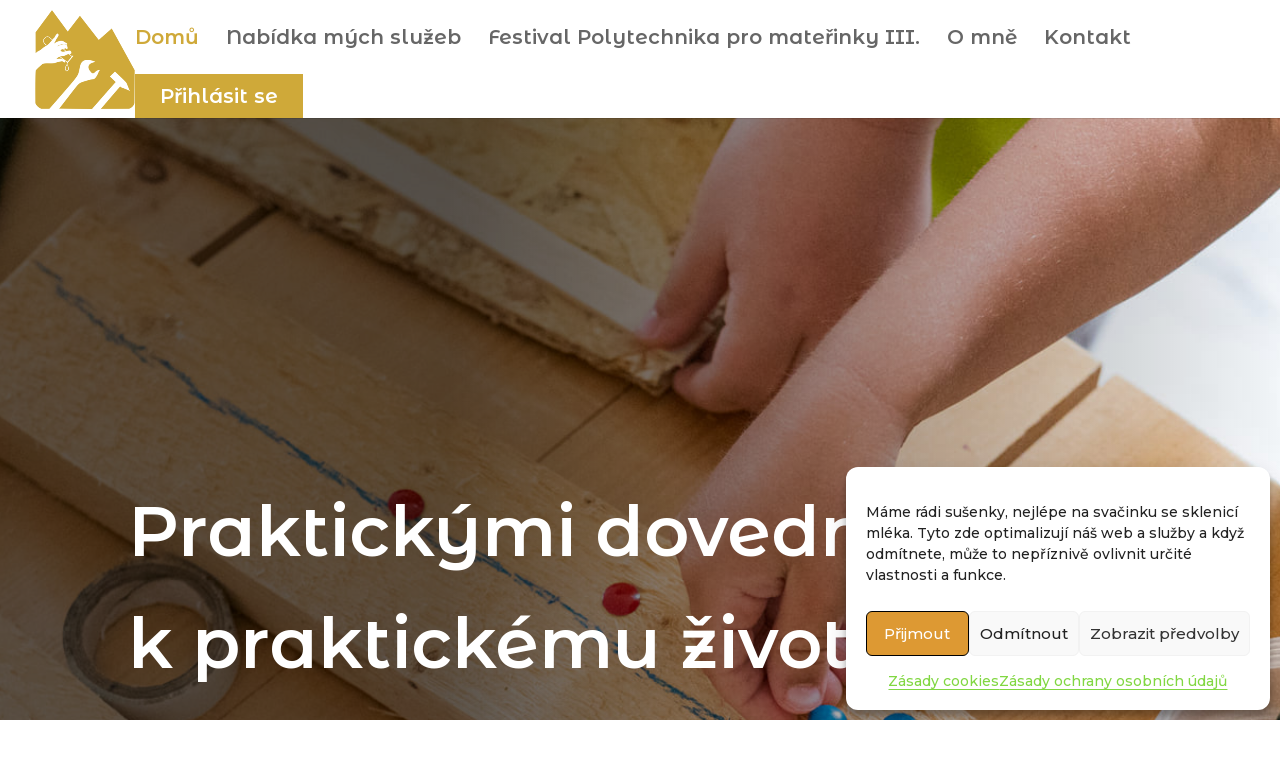

--- FILE ---
content_type: text/css; charset=utf-8
request_url: https://www.polytechnikaveru.cz/wp-content/themes/Weby%20kvalitn%E2%95%AA%20child/style.css?ver=4.27.5
body_size: 227
content:
/*======================================
Theme Name: Weby kvalitně Divi Child
Theme URI: https://divicake.com/
Description: Child šablona pro Divi
Version: 1.0
Author: Weby kvalitně
Author URI: https://www.webykvalitne.cz
Template: Divi
======================================*/

/* Podtržení odkazů. */

.et_pb_posts a.more-link, a:link {
    -webkit-text-underline-position: under;
    -ms-text-underline-position: below;
    text-underline-position: under;

/*Sdílení na sociálních sítích, když se používá plugin Monarch od Elegant Themes*/

.et_monarch .et_pb_section .et_social_inline_bottom {
    margin-top: 10px;
    margin-bottom: 0;

--- FILE ---
content_type: text/css; charset=utf-8
request_url: https://www.polytechnikaveru.cz/wp-content/et-cache/465/et-core-unified-465.min.css?ver=1764971388
body_size: -18
content:
.clenska-sekce a{background-color:#cfa939;padding:15px 25px!important;border-radius:0px;color:#fff!important;text-align:center}

--- FILE ---
content_type: text/css; charset=utf-8
request_url: https://www.polytechnikaveru.cz/wp-content/et-cache/465/et-core-unified-tb-50040-deferred-465.min.css?ver=1764971388
body_size: 3802
content:
.et_pb_section_0_tb_footer.et_pb_section{padding-bottom:21px;background-color:rgba(70,67,67,0.95)!important}.et_pb_row_0_tb_footer.et_pb_row{padding-bottom:0px!important;padding-bottom:0px}.et_pb_row_0_tb_footer,body #page-container .et-db #et-boc .et-l .et_pb_row_0_tb_footer.et_pb_row,body.et_pb_pagebuilder_layout.single #page-container #et-boc .et-l .et_pb_row_0_tb_footer.et_pb_row,body.et_pb_pagebuilder_layout.single.et_full_width_page #page-container #et-boc .et-l .et_pb_row_0_tb_footer.et_pb_row{width:90%}.et_pb_image_0_tb_footer{max-width:110px;text-align:center}.et_pb_row_1_tb_footer.et_pb_row{padding-top:97px!important;padding-bottom:30px!important;padding-top:97px;padding-bottom:30px}.et_pb_row_1_tb_footer,body #page-container .et-db #et-boc .et-l .et_pb_row_1_tb_footer.et_pb_row,body.et_pb_pagebuilder_layout.single #page-container #et-boc .et-l .et_pb_row_1_tb_footer.et_pb_row,body.et_pb_pagebuilder_layout.single.et_full_width_page #page-container #et-boc .et-l .et_pb_row_1_tb_footer.et_pb_row,.et_pb_row_3_tb_footer,body #page-container .et-db #et-boc .et-l .et_pb_row_3_tb_footer.et_pb_row,body.et_pb_pagebuilder_layout.single #page-container #et-boc .et-l .et_pb_row_3_tb_footer.et_pb_row,body.et_pb_pagebuilder_layout.single.et_full_width_page #page-container #et-boc .et-l .et_pb_row_3_tb_footer.et_pb_row{width:100%}.et_pb_blurb_0_tb_footer.et_pb_blurb .et_pb_module_header,.et_pb_blurb_0_tb_footer.et_pb_blurb .et_pb_module_header a,.et_pb_blurb_1_tb_footer.et_pb_blurb .et_pb_module_header,.et_pb_blurb_1_tb_footer.et_pb_blurb .et_pb_module_header a,.et_pb_blurb_2_tb_footer.et_pb_blurb .et_pb_module_header,.et_pb_blurb_2_tb_footer.et_pb_blurb .et_pb_module_header a{font-family:'Montserrat',Helvetica,Arial,Lucida,sans-serif;font-size:17px;color:#ffffff!important;line-height:2.4em;text-align:left}.et_pb_blurb_0_tb_footer .et_pb_main_blurb_image .et_pb_only_image_mode_wrap,.et_pb_blurb_0_tb_footer .et_pb_main_blurb_image .et-pb-icon,.et_pb_blurb_1_tb_footer .et_pb_main_blurb_image .et_pb_only_image_mode_wrap,.et_pb_blurb_1_tb_footer .et_pb_main_blurb_image .et-pb-icon,.et_pb_blurb_2_tb_footer .et_pb_main_blurb_image .et_pb_only_image_mode_wrap,.et_pb_blurb_2_tb_footer .et_pb_main_blurb_image .et-pb-icon{border-right-width:15px;border-right-color:rgba(0,0,0,0)}.et_pb_blurb_0_tb_footer.et_pb_blurb{margin-left:51px!important}.et_pb_blurb_0_tb_footer .et_pb_main_blurb_image .et_pb_image_wrap,.et_pb_blurb_1_tb_footer .et_pb_main_blurb_image .et_pb_image_wrap,.et_pb_blurb_2_tb_footer .et_pb_main_blurb_image .et_pb_image_wrap{width:50px}.et_pb_blurb_0_tb_footer .et_pb_blurb_content,.et_pb_blurb_1_tb_footer .et_pb_blurb_content,.et_pb_blurb_2_tb_footer .et_pb_blurb_content{max-width:100%}.et_pb_blurb_1_tb_footer.et_pb_blurb{margin-left:-9px!important}.et_pb_blurb_2_tb_footer.et_pb_blurb{margin-left:39px!important}.et_pb_text_0_tb_footer.et_pb_text,.et_pb_text_4_tb_footer.et_pb_text{color:#FFFFFF!important}.et_pb_text_0_tb_footer{line-height:1.4em;font-family:'Montserrat',Helvetica,Arial,Lucida,sans-serif;font-size:18px;line-height:1.4em}.et_pb_row_3_tb_footer{border-top-width:1px;border-top-color:rgba(255,255,255,0.3)}.et_pb_row_3_tb_footer.et_pb_row{padding-top:24px!important;padding-bottom:2px!important;padding-top:24px;padding-bottom:2px}.et_pb_text_1_tb_footer{font-size:14px}.et_pb_text_2_tb_footer,.et_pb_text_4_tb_footer{font-size:15px}.et_pb_text_3_tb_footer.et_pb_text{color:#ffffff!important}.et_pb_text_3_tb_footer{line-height:0.9em;font-size:15px;line-height:0.9em;margin-top:9px!important}.et_pb_column_5_tb_footer{z-index:999!important;position:relative}.et_pb_image_0_tb_footer.et_pb_module{margin-left:auto!important;margin-right:auto!important}.dipl_lottie_0_tb_footer{margin-top:-18px!important;margin-left:auto!important;margin-right:auto!important}@media only screen and (min-width:981px){.et_pb_row_0_tb_footer,body #page-container .et-db #et-boc .et-l .et_pb_row_0_tb_footer.et_pb_row,body.et_pb_pagebuilder_layout.single #page-container #et-boc .et-l .et_pb_row_0_tb_footer.et_pb_row,body.et_pb_pagebuilder_layout.single.et_full_width_page #page-container #et-boc .et-l .et_pb_row_0_tb_footer.et_pb_row{max-width:1170px}.et_pb_row_1_tb_footer,body #page-container .et-db #et-boc .et-l .et_pb_row_1_tb_footer.et_pb_row,body.et_pb_pagebuilder_layout.single #page-container #et-boc .et-l .et_pb_row_1_tb_footer.et_pb_row,body.et_pb_pagebuilder_layout.single.et_full_width_page #page-container #et-boc .et-l .et_pb_row_1_tb_footer.et_pb_row{max-width:900px}.dipl_lottie_0_tb_footer{width:8%}.et_pb_row_3_tb_footer,body #page-container .et-db #et-boc .et-l .et_pb_row_3_tb_footer.et_pb_row,body.et_pb_pagebuilder_layout.single #page-container #et-boc .et-l .et_pb_row_3_tb_footer.et_pb_row,body.et_pb_pagebuilder_layout.single.et_full_width_page #page-container #et-boc .et-l .et_pb_row_3_tb_footer.et_pb_row{max-width:1250px}}@media only screen and (max-width:980px){.et_pb_row_0_tb_footer,body #page-container .et-db #et-boc .et-l .et_pb_row_0_tb_footer.et_pb_row,body.et_pb_pagebuilder_layout.single #page-container #et-boc .et-l .et_pb_row_0_tb_footer.et_pb_row,body.et_pb_pagebuilder_layout.single.et_full_width_page #page-container #et-boc .et-l .et_pb_row_0_tb_footer.et_pb_row,.et_pb_row_1_tb_footer,body #page-container .et-db #et-boc .et-l .et_pb_row_1_tb_footer.et_pb_row,body.et_pb_pagebuilder_layout.single #page-container #et-boc .et-l .et_pb_row_1_tb_footer.et_pb_row,body.et_pb_pagebuilder_layout.single.et_full_width_page #page-container #et-boc .et-l .et_pb_row_1_tb_footer.et_pb_row,.et_pb_row_3_tb_footer,body #page-container .et-db #et-boc .et-l .et_pb_row_3_tb_footer.et_pb_row,body.et_pb_pagebuilder_layout.single #page-container #et-boc .et-l .et_pb_row_3_tb_footer.et_pb_row,body.et_pb_pagebuilder_layout.single.et_full_width_page #page-container #et-boc .et-l .et_pb_row_3_tb_footer.et_pb_row{max-width:90%}.et_pb_image_0_tb_footer .et_pb_image_wrap img{width:auto}.et_pb_row_1_tb_footer.et_pb_row{padding-top:57px!important;padding-bottom:44px!important;padding-top:57px!important;padding-bottom:44px!important}.et_pb_blurb_0_tb_footer .et_pb_main_blurb_image .et_pb_only_image_mode_wrap,.et_pb_blurb_0_tb_footer .et_pb_main_blurb_image .et-pb-icon,.et_pb_blurb_1_tb_footer .et_pb_main_blurb_image .et_pb_only_image_mode_wrap,.et_pb_blurb_1_tb_footer .et_pb_main_blurb_image .et-pb-icon,.et_pb_blurb_2_tb_footer .et_pb_main_blurb_image .et_pb_only_image_mode_wrap,.et_pb_blurb_2_tb_footer .et_pb_main_blurb_image .et-pb-icon{border-right-width:15px;border-right-color:rgba(0,0,0,0)}.et_pb_blurb_0_tb_footer.et_pb_blurb,.et_pb_blurb_1_tb_footer.et_pb_blurb,.et_pb_blurb_2_tb_footer.et_pb_blurb{margin-left:0px!important}.dipl_lottie_0_tb_footer{width:20%}.et_pb_row_3_tb_footer{border-top-width:1px;border-top-color:rgba(255,255,255,0.3)}.et_pb_row_4_tb_footer.et_pb_row{margin-top:30px!important}.et_pb_text_2_tb_footer{font-size:15px;margin-top:-40px!important}.et_pb_text_3_tb_footer{margin-top:-35px!important;margin-bottom:-35px!important}.et_pb_image_0_tb_footer.et_pb_module{margin-left:0px!important;margin-right:auto!important}}@media only screen and (max-width:767px){.et_pb_image_0_tb_footer,.et_pb_blurb_0_tb_footer.et_pb_blurb,.et_pb_blurb_1_tb_footer.et_pb_blurb,.et_pb_blurb_2_tb_footer.et_pb_blurb{margin-left:0px!important}.et_pb_image_0_tb_footer .et_pb_image_wrap img{width:auto}.et_pb_row_1_tb_footer.et_pb_row{padding-top:49px!important;padding-bottom:39px!important;padding-top:49px!important;padding-bottom:39px!important}.et_pb_blurb_0_tb_footer .et_pb_main_blurb_image .et_pb_only_image_mode_wrap,.et_pb_blurb_0_tb_footer .et_pb_main_blurb_image .et-pb-icon,.et_pb_blurb_1_tb_footer .et_pb_main_blurb_image .et_pb_only_image_mode_wrap,.et_pb_blurb_1_tb_footer .et_pb_main_blurb_image .et-pb-icon,.et_pb_blurb_2_tb_footer .et_pb_main_blurb_image .et_pb_only_image_mode_wrap,.et_pb_blurb_2_tb_footer .et_pb_main_blurb_image .et-pb-icon{border-right-width:15px;border-right-color:rgba(0,0,0,0)}.dipl_lottie_0_tb_footer{width:16%}.et_pb_row_3_tb_footer{border-top-width:1px;border-top-color:rgba(255,255,255,0.3)}.et_pb_row_4_tb_footer.et_pb_row{margin-top:30px!important}.et_pb_text_2_tb_footer{font-size:14px;margin-top:-49px!important}.et_pb_row_5_tb_footer.et_pb_row{margin-top:-25px!important}.et_pb_text_3_tb_footer{line-height:1.3em;margin-top:8px!important}.et_pb_image_0_tb_footer.et_pb_module{margin-left:0px!important;margin-right:auto!important}}div.et_pb_section.et_pb_section_0,div.et_pb_section.et_pb_section_4{background-image:initial!important}.et_pb_section_0.et_pb_section{padding-top:400px;padding-bottom:400px;background-color:RGBA(255,255,255,0)!important}.et_pb_text_0{font-family:'Nunito',Helvetica,Arial,Lucida,sans-serif;font-size:15px;background-color:RGBA(255,255,255,0);padding-top:0px!important;padding-right:0px!important;padding-bottom:0px!important;padding-left:0px!important;margin-top:-40px!important;width:100%}.et_pb_text_0 h1{font-family:'Montserrat Alternates',Helvetica,Arial,Lucida,sans-serif;font-weight:600;font-size:70px;color:#FFFFFF!important;line-height:1.6em;text-align:left}.et_pb_button_0_wrapper .et_pb_button_0,.et_pb_button_0_wrapper .et_pb_button_0:hover,.et_pb_button_1_wrapper .et_pb_button_1,.et_pb_button_1_wrapper .et_pb_button_1:hover{padding-top:18px!important;padding-right:35px!important;padding-bottom:18px!important;padding-left:25px!important}body #page-container .et_pb_section .et_pb_button_0,body #page-container .et_pb_section .et_pb_button_1{color:#FFFFFF!important;border-width:0px!important;border-color:RGBA(255,255,255,0);border-radius:3px;letter-spacing:2px;font-size:20px;font-family:'Montserrat',Helvetica,Arial,Lucida,sans-serif!important;font-weight:600!important;text-transform:uppercase!important;background-color:#CFA939}body #page-container .et_pb_section .et_pb_button_0:hover,body #page-container .et_pb_section .et_pb_button_1:hover{color:rgba(255,255,255,0.97)!important;border-color:#f54703!important;letter-spacing:3px!important;background-image:initial;background-color:#BDD35C}body #page-container .et_pb_section .et_pb_button_0:hover:after,body #page-container .et_pb_section .et_pb_button_1:hover:after{margin-left:.3em;left:auto;margin-left:.3em;opacity:1}body #page-container .et_pb_section .et_pb_button_0:after,body #page-container .et_pb_section .et_pb_button_1:after{color:#FFFFFF;line-height:inherit;font-size:inherit!important;margin-left:-1em;left:auto;font-family:FontAwesome!important;font-weight:900!important}.et_pb_button_0,.et_pb_button_1{transition:color 300ms ease 0ms,background-color 300ms ease 0ms,border 300ms ease 0ms,letter-spacing 300ms ease 0ms}.et_pb_button_0,.et_pb_button_0:after,.et_pb_button_1,.et_pb_button_1:after,.et_pb_button_2,.et_pb_button_2:after,.et_pb_button_3,.et_pb_button_3:after,.et_pb_button_4,.et_pb_button_4:after,.et_pb_button_5,.et_pb_button_5:after{transition:all 300ms ease 0ms}.et_pb_text_1{background-color:#CFA939;border-width:2px;border-color:#CFA939;padding-top:15px!important;padding-bottom:15px!important}.et_pb_section_2.et_pb_section{padding-top:105px;padding-right:0px;padding-bottom:105px;padding-left:0px}.et_pb_row_2,body #page-container .et-db #et-boc .et-l .et_pb_row_2.et_pb_row,body.et_pb_pagebuilder_layout.single #page-container #et-boc .et-l .et_pb_row_2.et_pb_row,body.et_pb_pagebuilder_layout.single.et_full_width_page #page-container #et-boc .et-l .et_pb_row_2.et_pb_row{width:89%}.dipl_image_card_0 .dipl_image_card_title,.dipl_image_card_1 .dipl_image_card_title{font-size:0px!important;line-height:1.2em!important}.dipl_image_card_0 .dipl_image_card_content,.dipl_image_card_1 .dipl_image_card_content{font-family:'Montserrat',Helvetica,Arial,Lucida,sans-serif!important;font-size:20px!important;color:#FFFFFF!important;line-height:1.6em!important;text-align:center!important}.dipl_image_card_0 .dipl_image_card_icon{font-size:45px!important;color:#FFFFFF!important;font-family:ETmodules!important;font-weight:400!important}.dipl_image_card_0 .dipl_image_card_icon:not(.dipl_icon_shape_hexagon),.dipl_image_card_0 .dipl_icon_hexagon,.dipl_image_card_1 .dipl_image_card_icon:not(.dipl_icon_shape_hexagon),.dipl_image_card_1 .dipl_icon_hexagon{background-color:#CFA939!important}.dipl_image_card_0 .dipl_image_card_icon_wrapper{margin-top:calc(-34.5px - 20px)!important;text-align:center!important}.dipl_image_card_0 .dipl_image_card_inner_content_wrapper,.dipl_image_card_1 .dipl_image_card_inner_content_wrapper{margin-top:20px!important}.dipl_image_card_0 .dipl_image_card_content_wrapper,.dipl_image_card_1 .dipl_image_card_content_wrapper{background-color:#464343!important;padding-top:20px!important;padding-right:20px!important;padding-bottom:20px!important;padding-left:20px!important}.dipl_image_card_1 .dipl_image_card_icon{font-size:40px!important;color:#FFFFFF!important;font-family:ETmodules!important;font-weight:400!important}.dipl_image_card_1 .dipl_image_card_icon_wrapper{margin-top:calc(-32px - 20px)!important;text-align:center!important}.et_pb_section_3.et_pb_section{padding-top:80px;padding-right:0px;padding-bottom:80px;padding-left:0px;background-color:rgba(215,206,199,0.7)!important}.et_pb_row_3.et_pb_row{padding-right:0px!important;padding-bottom:52px!important;padding-left:0px!important;padding-right:0px;padding-bottom:52px;padding-left:0px}.et_pb_text_2.et_pb_text{color:#000000!important}.et_pb_text_2{font-family:'Poppins',Helvetica,Arial,Lucida,sans-serif;font-weight:700;font-size:30px}.et_pb_text_2 h1,.et_pb_blurb_6.et_pb_blurb .et_pb_blurb_description,.et_pb_image_1{text-align:center}.et_pb_text_2 h2{font-weight:600;font-size:30px;line-height:1.2em;text-align:center}.et_pb_blurb_0.et_pb_blurb .et_pb_module_header,.et_pb_blurb_0.et_pb_blurb .et_pb_module_header a,.et_pb_blurb_1.et_pb_blurb .et_pb_module_header,.et_pb_blurb_1.et_pb_blurb .et_pb_module_header a,.et_pb_blurb_2.et_pb_blurb .et_pb_module_header,.et_pb_blurb_2.et_pb_blurb .et_pb_module_header a{font-family:'Montserrat Alternates',Helvetica,Arial,Lucida,sans-serif;font-size:20px;color:#000000!important;line-height:1.3em;text-align:left}.et_pb_blurb_0.et_pb_blurb p,.et_pb_blurb_1.et_pb_blurb p,.et_pb_blurb_2.et_pb_blurb p{line-height:1.8em}.et_pb_blurb_0.et_pb_blurb .et_pb_blurb_description,.et_pb_blurb_1.et_pb_blurb .et_pb_blurb_description,.et_pb_blurb_2.et_pb_blurb .et_pb_blurb_description,.et_pb_blurb_3.et_pb_blurb .et_pb_blurb_description,.et_pb_blurb_4.et_pb_blurb .et_pb_blurb_description,.et_pb_blurb_5.et_pb_blurb .et_pb_blurb_description{text-align:left}.et_pb_blurb_0.et_pb_blurb,.et_pb_blurb_1.et_pb_blurb,.et_pb_blurb_2.et_pb_blurb{font-family:'Roboto',Helvetica,Arial,Lucida,sans-serif;font-weight:300;font-size:15px;color:#000000!important;line-height:1.8em;padding-right:15px!important;margin-left:30px!important}.et_pb_blurb_0 .et_pb_main_blurb_image .et_pb_only_image_mode_wrap,.et_pb_blurb_0 .et_pb_main_blurb_image .et-pb-icon,.et_pb_blurb_1 .et_pb_main_blurb_image .et_pb_only_image_mode_wrap,.et_pb_blurb_1 .et_pb_main_blurb_image .et-pb-icon,.et_pb_blurb_2 .et_pb_main_blurb_image .et_pb_only_image_mode_wrap,.et_pb_blurb_2 .et_pb_main_blurb_image .et-pb-icon{padding-top:0px!important;margin-top:-10px!important;background-color:RGBA(255,255,255,0)}.et_pb_blurb_0 .et_pb_main_blurb_image .et_pb_image_wrap,.et_pb_blurb_1 .et_pb_main_blurb_image .et_pb_image_wrap,.et_pb_blurb_2 .et_pb_main_blurb_image .et_pb_image_wrap{width:70px}.et_pb_blurb_0 .et_pb_blurb_content,.et_pb_blurb_1 .et_pb_blurb_content,.et_pb_blurb_2 .et_pb_blurb_content{max-width:100%}.et_pb_text_3{font-family:'Montserrat',Helvetica,Arial,Lucida,sans-serif;font-weight:600;font-size:26px;padding-top:40px!important;padding-bottom:40px!important}.et_pb_section_4.et_pb_section{padding-top:150px;padding-right:0px;padding-bottom:139px;padding-left:0px;background-color:RGBA(255,255,255,0)!important}.et_pb_text_4.et_pb_text,.et_pb_text_5.et_pb_text{color:#515151!important}.et_pb_text_4{line-height:1.8em;font-family:'Catamaran',Helvetica,Arial,Lucida,sans-serif;font-size:16px;line-height:1.8em;max-width:85%}.et_pb_text_4 h1{font-size:40px;color:#f54703!important;line-height:1.2em}.et_pb_text_4 h2{font-weight:600;font-size:30px;line-height:1.3em}.et_pb_blurb_3.et_pb_blurb .et_pb_module_header,.et_pb_blurb_3.et_pb_blurb .et_pb_module_header a,.et_pb_blurb_4.et_pb_blurb .et_pb_module_header,.et_pb_blurb_4.et_pb_blurb .et_pb_module_header a,.et_pb_blurb_5.et_pb_blurb .et_pb_module_header,.et_pb_blurb_5.et_pb_blurb .et_pb_module_header a{font-family:'Montserrat Alternates',Helvetica,Arial,Lucida,sans-serif;font-weight:600;font-size:20px;color:#FFFFFF!important;line-height:1.4em;text-align:left}.et_pb_blurb_3.et_pb_blurb:hover .et_pb_module_header,.et_pb_blurb_3.et_pb_blurb:hover .et_pb_module_header a,.et_pb_blurb_4.et_pb_blurb:hover .et_pb_module_header,.et_pb_blurb_4.et_pb_blurb:hover .et_pb_module_header a,.et_pb_blurb_5.et_pb_blurb:hover .et_pb_module_header,.et_pb_blurb_5.et_pb_blurb:hover .et_pb_module_header a{color:#464343!important}.et_pb_blurb_3.et_pb_blurb{font-family:'Catamaran',Helvetica,Arial,Lucida,sans-serif;font-size:16px;color:#FFFFFF!important;background-color:#BDD35C;border-radius:11px 11px 11px 11px;overflow:hidden;padding-top:24px!important;padding-right:24px!important;padding-bottom:24px!important;padding-left:24px!important;margin-top:100px!important}.et_pb_blurb_3.et_pb_blurb:hover,.et_pb_blurb_4.et_pb_blurb:hover,.et_pb_blurb_5.et_pb_blurb:hover{color:#464343!important;background-image:initial;background-color:#FFFFFF}.et_pb_blurb_3,.et_pb_blurb_4,.et_pb_blurb_5{box-shadow:0px 2px 80px 0px rgba(209,209,209,0.3)}.et_pb_blurb_3.et_pb_blurb .et_pb_module_header,.et_pb_blurb_3.et_pb_blurb .et_pb_module_header a,.et_pb_blurb_3 .et_pb_blurb_description,.et_pb_blurb_3.et_pb_blurb,.et_pb_blurb_4.et_pb_blurb .et_pb_module_header,.et_pb_blurb_4.et_pb_blurb .et_pb_module_header a,.et_pb_blurb_4 .et_pb_blurb_description,.et_pb_blurb_4.et_pb_blurb,.et_pb_blurb_5.et_pb_blurb .et_pb_module_header,.et_pb_blurb_5.et_pb_blurb .et_pb_module_header a,.et_pb_blurb_5 .et_pb_blurb_description,.et_pb_blurb_5.et_pb_blurb{transition:color 300ms ease 0ms,background-color 300ms ease 0ms,background-image 300ms ease 0ms}.et_pb_blurb_3 .et_pb_blurb_content,.et_pb_blurb_4 .et_pb_blurb_content,.et_pb_blurb_5 .et_pb_blurb_content{max-width:802px}.et_pb_blurb_4.et_pb_blurb{font-family:'Catamaran',Helvetica,Arial,Lucida,sans-serif;font-size:16px;color:#FFFFFF!important;background-color:#CFA939;border-radius:11px 11px 11px 11px;overflow:hidden;padding-top:24px!important;padding-right:24px!important;padding-bottom:24px!important;padding-left:24px!important}.et_pb_blurb_5.et_pb_blurb{font-family:'Catamaran',Helvetica,Arial,Lucida,sans-serif;font-size:16px;color:#FFFFFF!important;background-color:#464343;border-radius:11px 11px 11px 11px;overflow:hidden;padding-top:12px!important;padding-right:24px!important;padding-bottom:12px!important;padding-left:24px!important;margin-top:60px!important}div.et_pb_section.et_pb_section_5{background-image:linear-gradient(180deg,rgba(244,244,244,0.92) 0%,#ffffff 100%)!important}.et_pb_section_5.et_pb_section{padding-top:89px;padding-right:0px;padding-bottom:110px;padding-left:0px}.et_pb_text_5{line-height:1.8em;font-family:'Catamaran',Helvetica,Arial,Lucida,sans-serif;font-size:16px;line-height:1.8em}.et_pb_text_5 h1{font-size:40px;color:#f54703!important;line-height:1.2em;text-align:center}.et_pb_text_5 h2{font-weight:600;font-size:30px;line-height:1.3em;text-align:center}.et_pb_text_6 h3,.et_pb_text_7 h3,.et_pb_text_8 h3{font-weight:600;font-size:18px;line-height:1.2em;text-align:center}.et_pb_button_2_wrapper .et_pb_button_2,.et_pb_button_2_wrapper .et_pb_button_2:hover,.et_pb_button_3_wrapper .et_pb_button_3,.et_pb_button_3_wrapper .et_pb_button_3:hover,.et_pb_button_4_wrapper .et_pb_button_4,.et_pb_button_4_wrapper .et_pb_button_4:hover{padding-top:10px!important;padding-right:20px!important;padding-bottom:10px!important;padding-left:20px!important}.et_pb_button_2_wrapper,.et_pb_button_3_wrapper{margin-top:-50px!important}body #page-container .et_pb_section .et_pb_button_2{color:#FFFFFF!important;font-weight:600!important;background-color:#CFA939}body #page-container .et_pb_section .et_pb_button_2:before,body #page-container .et_pb_section .et_pb_button_2:after,body #page-container .et_pb_section .et_pb_button_3:before,body #page-container .et_pb_section .et_pb_button_3:after,body #page-container .et_pb_section .et_pb_button_4:before,body #page-container .et_pb_section .et_pb_button_4:after,body #page-container .et_pb_section .dipl_modal_0_module .dipl_modal_close_button:before,body #page-container .et_pb_section .dipl_modal_0_module .dipl_modal_close_button:after,body #page-container .et_pb_section .et_pb_button_5:before,body #page-container .et_pb_section .et_pb_button_5:after{display:none!important}body #page-container .et_pb_section .et_pb_button_2:hover,body #page-container .et_pb_section .et_pb_button_3:hover,body #page-container .et_pb_section .et_pb_button_4:hover,body #page-container .et_pb_section .et_pb_button_5:hover{background-image:initial;background-color:#BDD35C}.et_pb_button_2,.et_pb_button_3,.et_pb_button_4,.dipl_modal_0_module .dipl_modal_close_button,.et_pb_button_5{transition:background-color 300ms ease 0ms}body #page-container .et_pb_section .et_pb_button_3,body #page-container .et_pb_section .et_pb_button_4{font-weight:600!important;background-color:#CFA939}.et_pb_button_4_wrapper{margin-top:-33px!important}.dipl_tilt_image_0{box-shadow:6px 6px 18px 0px rgba(0,0,0,0.3);transform:scaleX(0.8) scaleY(0.8)}.dipl_tilt_image_0 .dipl_tilt_content_wrapper,.dipl_tilt_image_1 .dipl_tilt_content_wrapper,.dipl_tilt_image_2 .dipl_tilt_content_wrapper,.dipl_modal_0_module .dipl_modal_footer{padding-top:20px!important;padding-right:20px!important;padding-bottom:20px!important;padding-left:20px!important}.dipl_tilt_image_1{background-color:RGBA(255,255,255,0);margin-top:-43px!important;box-shadow:6px 6px 18px 0px rgba(0,0,0,0.3);transform:scaleX(0.7) scaleY(0.7)}.dipl_tilt_image_2{margin-top:-17px!important;box-shadow:6px 6px 18px 0px rgba(0,0,0,0.3);transform:scaleX(0.76) scaleY(0.76)}.et_pb_section_6.et_pb_section{padding-top:0px;padding-bottom:0px;margin-top:0px;background-color:#d7cec7!important}.et_pb_row_10{height:601px;min-height:100%;max-height:634px}.et_pb_row_10,body #page-container .et-db #et-boc .et-l .et_pb_row_10.et_pb_row,body.et_pb_pagebuilder_layout.single #page-container #et-boc .et-l .et_pb_row_10.et_pb_row,body.et_pb_pagebuilder_layout.single.et_full_width_page #page-container #et-boc .et-l .et_pb_row_10.et_pb_row{width:100%;max-width:100%}.et_pb_image_0{padding-top:10px;padding-bottom:10px;margin-top:10px!important;max-width:110px;text-align:center}.et_pb_text_9{width:100%;max-width:1212px}.et_pb_code_0{width:100%}.et_pb_blurb_6.et_pb_blurb .et_pb_module_header,.et_pb_blurb_6.et_pb_blurb .et_pb_module_header a{font-family:'Montserrat Alternates',Helvetica,Arial,Lucida,sans-serif;font-weight:600;font-size:30px;color:#464343!important;line-height:1.2em;text-align:center}.et_pb_blurb_6.et_pb_blurb{font-family:'Montserrat',Helvetica,Arial,Lucida,sans-serif;margin-top:-65px!important}.et_pb_blurb_6 .et-pb-icon{transition:color 300ms ease 0ms}.et_pb_blurb_6 .et_pb_main_blurb_image .et_pb_image_wrap{width:128px}.et_pb_blurb_6 .et_pb_blurb_content{max-width:691px}.et_pb_blurb_6 .et_pb_main_blurb_image .et_pb_only_image_mode_wrap,.et_pb_blurb_6 .et_pb_main_blurb_image .et-pb-icon,.et_pb_column_17{background-color:RGBA(255,255,255,0)}.dipl_modal_0_module .dipl_modal_header_title_container{text-align:left!important}.dipl_modal_0_module .dipl_modal_body{text-align:center!important;background-color:#464343!important;padding-top:20px!important;padding-right:20px!important;padding-bottom:20px!important;padding-left:20px!important}.dipl_modal_0{text-align:center;width:100%;margin-bottom:0!important}body #page-container .et_pb_section .dipl_modal_0_module .dipl_modal_close_button{color:#FFFFFF!important;font-size:14px;background-color:RGBA(255,255,255,0)!important}body #page-container .et_pb_section .dipl_modal_0_module .dipl_modal_close_button:hover{padding-right:2em;padding-left:0.7em;background-image:initial!important;background-color:RGBA(255,255,255,0)!important}body #page-container .et_pb_section .dipl_modal_0_module .dipl_modal_close_button,body #page-container .et_pb_section .dipl_modal_0_module .dipl_modal_close_button:hover{padding:0.3em 1em!important}.et_pb_section_9.et_pb_section,.dipl_modal_0_module .dipl_modal_inner_wrap{background-color:#464343!important}.et_pb_text_10 h1{font-size:50px;color:#FFFFFF!important;line-height:1.2em;text-align:center}.et_pb_button_5_wrapper .et_pb_button_5,.et_pb_button_5_wrapper .et_pb_button_5:hover{padding-top:18px!important;padding-right:18px!important;padding-bottom:18px!important;padding-left:18px!important}.et_pb_button_5_wrapper{margin-top:40px!important}body #page-container .et_pb_section .et_pb_button_5{color:#FFFFFF!important;background-color:#CFA939}.dipl_modal_0_module .dipl_modal_close_icon{color:RGBA(255,255,255,0)!important;font-size:32px!important;font-family:ETmodules!important;font-weight:400!important}.dipl_modal_0_module .dipl_animated{opacity:0%;animation-duration:1000ms;animation-timing-function:ease-in-out}.dipl_modal_0_module.dipl_active_modal .dipl_animated,.dipl_modal_0_module.dipl_animate_reverse .dipl_animated{animation-name:dipl_animate_fade}.dipl_modal_0_module .dipl_modal_wrapper{background-color:RGBA(255,255,255,0)!important}.dipl_modal_0_module .dipl_modal_header{background-color:RGBA(255,255,255,0)!important;padding-top:20px!important;padding-right:20px!important;padding-bottom:20px!important;padding-left:20px!important}.et_pb_column_19{padding-top:10vh;padding-right:16vh;padding-bottom:10vh;padding-left:16vh}.et_pb_column_20{background-image:url(https://www.polytechnikaveru.cz/wp-content/uploads/2022/06/FOT09246c-2-2.jpg)}.et_pb_row_7.et_pb_row{padding-top:20px!important;padding-right:0px!important;padding-bottom:20px!important;padding-left:0px!important;margin-left:auto!important;margin-right:auto!important;padding-top:20px;padding-right:0px;padding-bottom:20px;padding-left:0px}.et_pb_text_5.et_pb_module,.et_pb_image_0.et_pb_module,.et_pb_text_9.et_pb_module,.et_pb_code_0.et_pb_module,.dipl_lottie_0,.dipl_modal_0.et_pb_module,.et_pb_image_1.et_pb_module{margin-left:auto!important;margin-right:auto!important}.et_pb_row_10.et_pb_row{padding-top:0px!important;padding-bottom:0px!important;margin-top:0px!important;margin-left:auto!important;margin-right:auto!important;padding-top:0px;padding-bottom:0px}@media only screen and (min-width:981px){.et_pb_text_5{max-width:85%}.dipl_lottie_0{max-width:20%}.et_pb_image_1{width:70%}}@media only screen and (max-width:980px){.et_pb_section_0.et_pb_section{padding-top:400px;padding-bottom:400px}body #page-container .et_pb_section .et_pb_button_0:after,body #page-container .et_pb_section .et_pb_button_1:after{line-height:inherit;font-size:inherit!important;margin-left:-1em;left:auto;display:inline-block;opacity:0;content:attr(data-icon);font-family:FontAwesome!important;font-weight:900!important}body #page-container .et_pb_section .et_pb_button_0:before,body #page-container .et_pb_section .et_pb_button_1:before{display:none}body #page-container .et_pb_section .et_pb_button_0:hover:after,body #page-container .et_pb_section .et_pb_button_1:hover:after{margin-left:.3em;left:auto;margin-left:.3em;opacity:1}.dipl_image_card_0 .dipl_image_card_content,.dipl_image_card_1 .dipl_image_card_content{font-size:20px!important}.dipl_image_card_0 .dipl_image_card_icon_wrapper{margin-top:calc(-34.5px - 20px)!important}.dipl_image_card_0 .dipl_image_card_inner_content_wrapper,.dipl_image_card_1 .dipl_image_card_inner_content_wrapper{margin-top:20px!important}.dipl_image_card_1 .dipl_image_card_icon_wrapper{margin-top:calc(-32px - 20px)!important}.et_pb_text_2 h2,.et_pb_text_4 h2,.et_pb_text_5 h2{font-size:30px}.et_pb_blurb_0.et_pb_blurb .et_pb_module_header,.et_pb_blurb_0.et_pb_blurb .et_pb_module_header a,.et_pb_blurb_1.et_pb_blurb .et_pb_module_header,.et_pb_blurb_1.et_pb_blurb .et_pb_module_header a,.et_pb_blurb_2.et_pb_blurb .et_pb_module_header,.et_pb_blurb_2.et_pb_blurb .et_pb_module_header a{font-size:20px}.et_pb_blurb_0 .et_pb_main_blurb_image .et_pb_image_wrap,.et_pb_blurb_1 .et_pb_main_blurb_image .et_pb_image_wrap,.et_pb_blurb_2 .et_pb_main_blurb_image .et_pb_image_wrap{width:70px}.et_pb_text_3{font-size:22px}.et_pb_text_4{background-image:initial;background-color:rgba(255,255,255,0.6);padding-top:12px!important;padding-right:20px!important;padding-bottom:12px!important;padding-left:20px!important}.et_pb_blurb_4 .et_pb_blurb_content{max-width:802px}.et_pb_blurb_5.et_pb_blurb{padding-top:12px!important;padding-right:24px!important;padding-bottom:12px!important;padding-left:24px!important;margin-top:60px!important}.et_pb_text_5{max-width:100%}.et_pb_button_4_wrapper{margin-top:-33px!important}.et_pb_section_6.et_pb_section{margin-top:0px}.et_pb_row_10.et_pb_row{margin-top:0px!important}.et_pb_image_0 .et_pb_image_wrap img,.et_pb_image_1 .et_pb_image_wrap img{width:auto}.dipl_lottie_0{max-width:30%}.et_pb_blurb_6.et_pb_blurb .et_pb_module_header,.et_pb_blurb_6.et_pb_blurb .et_pb_module_header a{font-family:'Montserrat Alternates',Helvetica,Arial,Lucida,sans-serif;font-weight:600;font-size:30px}.et_pb_text_10 h1{font-size:50px}.et_pb_image_1{width:70%}.et_pb_column_19{padding-top:6vh;padding-right:6vh;padding-bottom:6vh;padding-left:6vh}.et_pb_column_20{background-color:initial}}@media only screen and (min-width:768px) and (max-width:980px){.et_pb_column_20{display:none!important}}@media only screen and (max-width:767px){.et_pb_section_0.et_pb_section{padding-top:200px;padding-bottom:200px}.et_pb_text_0 h1{font-size:25px}body #page-container .et_pb_section .et_pb_button_0,body #page-container .et_pb_section .et_pb_button_1{font-size:16px!important}body #page-container .et_pb_section .et_pb_button_0:after,body #page-container .et_pb_section .et_pb_button_1:after{line-height:inherit;font-size:inherit!important;margin-left:-1em;left:auto;display:inline-block;opacity:0;content:attr(data-icon);font-family:FontAwesome!important;font-weight:900!important}body #page-container .et_pb_section .et_pb_button_0:before,body #page-container .et_pb_section .et_pb_button_1:before{display:none}body #page-container .et_pb_section .et_pb_button_0:hover:after,body #page-container .et_pb_section .et_pb_button_1:hover:after{margin-left:.3em;left:auto;margin-left:.3em;opacity:1}.dipl_image_card_0 .dipl_image_card_content,.dipl_image_card_1 .dipl_image_card_content{font-size:16px!important}.dipl_image_card_0 .dipl_image_card_icon_wrapper,.dipl_image_card_1 .dipl_image_card_icon_wrapper{margin-top:calc(-12 - 20px)!important}.dipl_image_card_0 .dipl_image_card_inner_content_wrapper,.dipl_image_card_1 .dipl_image_card_inner_content_wrapper{margin-top:20px!important}.et_pb_text_2,.et_pb_text_3{font-size:20px}.et_pb_text_2 h2,.et_pb_text_4 h2,.et_pb_text_5 h2{font-size:22px}.et_pb_blurb_0.et_pb_blurb .et_pb_module_header,.et_pb_blurb_0.et_pb_blurb .et_pb_module_header a,.et_pb_blurb_1.et_pb_blurb .et_pb_module_header,.et_pb_blurb_1.et_pb_blurb .et_pb_module_header a,.et_pb_blurb_2.et_pb_blurb .et_pb_module_header,.et_pb_blurb_2.et_pb_blurb .et_pb_module_header a{font-size:18px}.et_pb_blurb_0 .et_pb_main_blurb_image .et_pb_image_wrap,.et_pb_blurb_1 .et_pb_main_blurb_image .et_pb_image_wrap,.et_pb_blurb_2 .et_pb_main_blurb_image .et_pb_image_wrap{width:60px}.et_pb_text_4{background-image:linear-gradient(180deg,#ffffff 1%,rgba(255,255,255,0) 100%);background-color:rgba(255,255,255,0.5);padding-top:12px!important;padding-right:15px!important;padding-bottom:12px!important;padding-left:15px!important}.et_pb_blurb_4 .et_pb_blurb_content{max-width:802px}.et_pb_blurb_5.et_pb_blurb{padding-top:24px!important;padding-right:24px!important;padding-bottom:24px!important;padding-left:24px!important;margin-top:0px!important}.et_pb_button_4_wrapper{margin-top:-15px!important}.et_pb_row_9.et_pb_row{margin-top:-75px!important;margin-bottom:-75px!important}.et_pb_section_6.et_pb_section{margin-bottom:-115px}.et_pb_row_10.et_pb_row{margin-top:0px!important}.et_pb_image_0 .et_pb_image_wrap img,.et_pb_image_1 .et_pb_image_wrap img{width:auto}.et_pb_code_0{margin-top:-20px!important}.et_pb_column_20{display:none!important}.dipl_lottie_0{max-width:70%}.et_pb_blurb_6.et_pb_blurb .et_pb_module_header,.et_pb_blurb_6.et_pb_blurb .et_pb_module_header a{font-family:'Montserrat Alternates',Helvetica,Arial,Lucida,sans-serif;font-weight:600;font-size:22px}.et_pb_blurb_6.et_pb_blurb{margin-top:-25px!important}.et_pb_text_10 h1{font-size:30px}.et_pb_image_1{width:80%}body #page-container .et_pb_section .et_pb_button_5{font-size:15px!important}.et_pb_column_19{padding-top:4vh;padding-right:3vh;padding-bottom:4vh;padding-left:3vh}}

--- FILE ---
content_type: text/css; charset=utf-8
request_url: https://www.polytechnikaveru.cz/wp-content/plugins/divi-plus/includes/modules/TiltImage/style.min.css?ver=1.0.0
body_size: 241
content:
.dipl_tilt_image .dipl_tilt_image_inner_wrapper{display:flex;position:relative}.dipl_tilt_image .dipl_tilt_image_inner_wrapper:before{content:'';width:100%;height:100%;position:absolute;z-index:1}.dipl_tilt_image .dipl_tilt_image_inner_wrapper img{width:100%}.dipl_tilt_image .dipl_tilt_content_wrapper{position:absolute;display:flex;flex-direction:column;width:100%;height:100%;z-index:9}.dipl_tilt_image .dipl_tilt_title{width:100%;line-height:1.5em;font-size:18px}.dipl_tilt_image .dipl_tilt_desc{width:100%;line-height:1.5em;font-size:14px}.dipl_tilt_image .dipl_tilt_icon.et-pb-icon{padding-bottom:10px;font-size:32px}.dipl_tilt_image .dipl_tilt_image_button_wrapper{display:inherit}.dipl_tilt_image .dipl_tilt_content_on_hover .dipl_tilt_content_wrapper{opacity:0}.dipl_tilt_image:hover .dipl_tilt_content_on_hover .dipl_tilt_content_wrapper{opacity:1}.dipl_tilt_image .dipl_tilt_align_top_center .dipl_tilt_content_wrapper{align-items:center}.dipl_tilt_image .dipl_tilt_align_top_right .dipl_tilt_content_wrapper{align-items:flex-end}.dipl_tilt_image .dipl_tilt_align_center_left .dipl_tilt_content_wrapper{justify-content:flex-start}.dipl_tilt_image .dipl_tilt_align_center_left .dipl_tilt_content_wrapper{justify-content:center}.dipl_tilt_image .dipl_tilt_align_center .dipl_tilt_content_wrapper{justify-content:center;align-items:center}.dipl_tilt_image .dipl_tilt_align_center_right .dipl_tilt_content_wrapper{justify-content:center;align-items:flex-end}.dipl_tilt_image .dipl_tilt_align_bottom_left .dipl_tilt_content_wrapper{justify-content:flex-end}.dipl_tilt_image .dipl_tilt_align_bottom_center .dipl_tilt_content_wrapper{justify-content:flex-end;align-items:center}.dipl_tilt_image .dipl_tilt_align_bottom_right .dipl_tilt_content_wrapper{justify-content:flex-end;align-items:flex-end}

--- FILE ---
content_type: application/javascript
request_url: https://app.mailerlite.com/proxy/abdata/?url=/3155/3155686/webforms/n2m7i5/5933/5933829/embed.js&v=1769137402
body_size: 3162
content:
window[window.MailerLiteObject || "ml"]("forms", "load", "5933829", "<style type=\"text\/css\">\n  @import url(https:\/\/assets.mlcdn.com\/fonts.css?version=1685515);\n<\/style>\n<style type=\"text\/css\">\n  .ml-form-embedSubmitLoad{display:inline-block;width:20px;height:20px}.g-recaptcha{transform:scale(1);-webkit-transform:scale(1);transform-origin:0 0;-webkit-transform-origin:0 0}.sr-only{position:absolute;width:1px;height:1px;padding:0;margin:-1px;overflow:hidden;clip:rect(0,0,0,0);border:0}.ml-form-embedSubmitLoad:after{content:\" \";display:block;width:11px;height:11px;margin:1px;border-radius:50%;border:4px solid #fff;border-color:#fff #fff #fff transparent;animation:ml-form-embedSubmitLoad 1.2s linear infinite}@keyframes ml-form-embedSubmitLoad{0%{transform:rotate(0)}100%{transform:rotate(360deg)}}#mlb2-5933829.ml-form-embedContainer{box-sizing:border-box;display:table;margin:0 auto;position:static;width:100%!important}#mlb2-5933829.ml-form-embedContainer button,#mlb2-5933829.ml-form-embedContainer h4,#mlb2-5933829.ml-form-embedContainer p,#mlb2-5933829.ml-form-embedContainer span{text-transform:none!important;letter-spacing:normal!important}#mlb2-5933829.ml-form-embedContainer .ml-form-embedWrapper{background-color:#d7cec7;border-width:0;border-color:transparent;border-radius:4px;border-style:solid;box-sizing:border-box;display:inline-block!important;margin:0;padding:0;position:relative}#mlb2-5933829.ml-form-embedContainer .ml-form-embedWrapper.embedDefault,#mlb2-5933829.ml-form-embedContainer .ml-form-embedWrapper.embedPopup{width:800px}#mlb2-5933829.ml-form-embedContainer .ml-form-embedWrapper.embedForm{max-width:800px;width:100%}#mlb2-5933829.ml-form-embedContainer .ml-form-align-left{text-align:left}#mlb2-5933829.ml-form-embedContainer .ml-form-align-center{text-align:center}#mlb2-5933829.ml-form-embedContainer .ml-form-align-default{display:table-cell!important;vertical-align:middle!important;text-align:center!important}#mlb2-5933829.ml-form-embedContainer .ml-form-align-right{text-align:right}#mlb2-5933829.ml-form-embedContainer .ml-form-embedWrapper .ml-form-embedHeader img{border-top-left-radius:4px;border-top-right-radius:4px;height:auto;margin:0 auto!important;max-width:100%;width:undefinedpx}#mlb2-5933829.ml-form-embedContainer .ml-form-embedWrapper .ml-form-embedBody,#mlb2-5933829.ml-form-embedContainer .ml-form-embedWrapper .ml-form-successBody{padding:20px 20px 0 20px}#mlb2-5933829.ml-form-embedContainer .ml-form-embedWrapper .ml-form-embedBody.ml-form-embedBodyHorizontal{padding-bottom:0}#mlb2-5933829.ml-form-embedContainer .ml-form-embedWrapper .ml-form-embedBody .ml-form-embedContent,#mlb2-5933829.ml-form-embedContainer .ml-form-embedWrapper .ml-form-successBody .ml-form-successContent{text-align:left;margin:0 0 20px 0}#mlb2-5933829.ml-form-embedContainer .ml-form-embedWrapper .ml-form-embedBody .ml-form-embedContent h4,#mlb2-5933829.ml-form-embedContainer .ml-form-embedWrapper .ml-form-successBody .ml-form-successContent h4{color:#000;font-family:'Open Sans',Arial,Helvetica,sans-serif;font-size:30px;font-weight:400;margin:0 0 10px 0;text-align:left;word-break:break-word}#mlb2-5933829.ml-form-embedContainer .ml-form-embedWrapper .ml-form-embedBody .ml-form-embedContent p,#mlb2-5933829.ml-form-embedContainer .ml-form-embedWrapper .ml-form-successBody .ml-form-successContent p{color:#000;font-family:'Montserrat Alternates',sans-serif;font-size:14px;font-weight:400;line-height:20px;margin:0 0 10px 0;text-align:left}#mlb2-5933829.ml-form-embedContainer .ml-form-embedWrapper .ml-form-embedBody .ml-form-embedContent ol,#mlb2-5933829.ml-form-embedContainer .ml-form-embedWrapper .ml-form-embedBody .ml-form-embedContent ul,#mlb2-5933829.ml-form-embedContainer .ml-form-embedWrapper .ml-form-successBody .ml-form-successContent ol,#mlb2-5933829.ml-form-embedContainer .ml-form-embedWrapper .ml-form-successBody .ml-form-successContent ul{color:#000;font-family:'Montserrat Alternates',sans-serif;font-size:14px}#mlb2-5933829.ml-form-embedContainer .ml-form-embedWrapper .ml-form-embedBody .ml-form-embedContent ol ol,#mlb2-5933829.ml-form-embedContainer .ml-form-embedWrapper .ml-form-successBody .ml-form-successContent ol ol{list-style-type:lower-alpha}#mlb2-5933829.ml-form-embedContainer .ml-form-embedWrapper .ml-form-embedBody .ml-form-embedContent ol ol ol,#mlb2-5933829.ml-form-embedContainer .ml-form-embedWrapper .ml-form-successBody .ml-form-successContent ol ol ol{list-style-type:lower-roman}#mlb2-5933829.ml-form-embedContainer .ml-form-embedWrapper .ml-form-embedBody .ml-form-embedContent p a,#mlb2-5933829.ml-form-embedContainer .ml-form-embedWrapper .ml-form-successBody .ml-form-successContent p a{color:#000;text-decoration:underline}#mlb2-5933829.ml-form-embedContainer .ml-form-embedWrapper .ml-block-form .ml-field-group{text-align:left!important}#mlb2-5933829.ml-form-embedContainer .ml-form-embedWrapper .ml-block-form .ml-field-group label{margin-bottom:5px;color:#333;font-size:14px;font-family:'Open Sans',Arial,Helvetica,sans-serif;font-weight:700;font-style:normal;text-decoration:none;display:inline-block;line-height:20px}#mlb2-5933829.ml-form-embedContainer .ml-form-embedWrapper .ml-form-embedBody .ml-form-embedContent p:last-child,#mlb2-5933829.ml-form-embedContainer .ml-form-embedWrapper .ml-form-successBody .ml-form-successContent p:last-child{margin:0}#mlb2-5933829.ml-form-embedContainer .ml-form-embedWrapper .ml-form-embedBody form{margin:0;width:100%}#mlb2-5933829.ml-form-embedContainer .ml-form-embedWrapper .ml-form-embedBody .ml-form-checkboxRow,#mlb2-5933829.ml-form-embedContainer .ml-form-embedWrapper .ml-form-embedBody .ml-form-formContent{margin:0 0 20px 0;width:100%}#mlb2-5933829.ml-form-embedContainer .ml-form-embedWrapper .ml-form-embedBody .ml-form-checkboxRow{float:left}#mlb2-5933829.ml-form-embedContainer .ml-form-embedWrapper .ml-form-embedBody .ml-form-formContent.horozintalForm{margin:0;padding:0 0 20px 0;width:100%;height:auto;float:left}#mlb2-5933829.ml-form-embedContainer .ml-form-embedWrapper .ml-form-embedBody .ml-form-fieldRow{margin:0 0 10px 0;width:100%}#mlb2-5933829.ml-form-embedContainer .ml-form-embedWrapper .ml-form-embedBody .ml-form-fieldRow.ml-last-item{margin:0}#mlb2-5933829.ml-form-embedContainer .ml-form-embedWrapper .ml-form-embedBody .ml-form-fieldRow.ml-formfieldHorizintal{margin:0}#mlb2-5933829.ml-form-embedContainer .ml-form-embedWrapper .ml-form-embedBody .ml-form-fieldRow input{background-color:#fff!important;color:#333!important;border-color:#ccc;border-radius:4px!important;border-style:solid!important;border-width:1px!important;font-family:Montserrat,sans-serif;font-size:14px!important;height:auto;line-height:21px!important;margin-bottom:0;margin-top:0;margin-left:0;margin-right:0;padding:10px 10px!important;width:100%!important;box-sizing:border-box!important;max-width:100%!important}#mlb2-5933829.ml-form-embedContainer .ml-form-embedWrapper .ml-form-embedBody .ml-form-fieldRow input::-webkit-input-placeholder,#mlb2-5933829.ml-form-embedContainer .ml-form-embedWrapper .ml-form-embedBody .ml-form-horizontalRow input::-webkit-input-placeholder{color:#333}#mlb2-5933829.ml-form-embedContainer .ml-form-embedWrapper .ml-form-embedBody .ml-form-fieldRow input::-moz-placeholder,#mlb2-5933829.ml-form-embedContainer .ml-form-embedWrapper .ml-form-embedBody .ml-form-horizontalRow input::-moz-placeholder{color:#333}#mlb2-5933829.ml-form-embedContainer .ml-form-embedWrapper .ml-form-embedBody .ml-form-fieldRow input:-ms-input-placeholder,#mlb2-5933829.ml-form-embedContainer .ml-form-embedWrapper .ml-form-embedBody .ml-form-horizontalRow input:-ms-input-placeholder{color:#333}#mlb2-5933829.ml-form-embedContainer .ml-form-embedWrapper .ml-form-embedBody .ml-form-fieldRow input:-moz-placeholder,#mlb2-5933829.ml-form-embedContainer .ml-form-embedWrapper .ml-form-embedBody .ml-form-horizontalRow input:-moz-placeholder{color:#333}#mlb2-5933829.ml-form-embedContainer .ml-form-embedWrapper .ml-form-embedBody .ml-form-fieldRow textarea,#mlb2-5933829.ml-form-embedContainer .ml-form-embedWrapper .ml-form-embedBody .ml-form-horizontalRow textarea{background-color:#fff!important;color:#333!important;border-color:#ccc;border-radius:4px!important;border-style:solid!important;border-width:1px!important;font-family:Montserrat,sans-serif;font-size:14px!important;height:auto;line-height:21px!important;margin-bottom:0;margin-top:0;padding:10px 10px!important;width:100%!important;box-sizing:border-box!important;max-width:100%!important}#mlb2-5933829.ml-form-embedContainer .ml-form-embedWrapper .ml-form-embedBody .ml-form-checkboxRow .label-description::before,#mlb2-5933829.ml-form-embedContainer .ml-form-embedWrapper .ml-form-embedBody .ml-form-embedPermissions .ml-form-embedPermissionsOptionsCheckbox .label-description::before,#mlb2-5933829.ml-form-embedContainer .ml-form-embedWrapper .ml-form-embedBody .ml-form-fieldRow .custom-checkbox .custom-control-label::before,#mlb2-5933829.ml-form-embedContainer .ml-form-embedWrapper .ml-form-embedBody .ml-form-fieldRow .custom-radio .custom-control-label::before,#mlb2-5933829.ml-form-embedContainer .ml-form-embedWrapper .ml-form-embedBody .ml-form-horizontalRow .custom-checkbox .custom-control-label::before,#mlb2-5933829.ml-form-embedContainer .ml-form-embedWrapper .ml-form-embedBody .ml-form-horizontalRow .custom-radio .custom-control-label::before,#mlb2-5933829.ml-form-embedContainer .ml-form-embedWrapper .ml-form-embedBody .ml-form-interestGroupsRow .ml-form-interestGroupsRowCheckbox .label-description::before{border-color:#ccc!important;background-color:#fff!important}#mlb2-5933829.ml-form-embedContainer .ml-form-embedWrapper .ml-form-embedBody .ml-form-fieldRow input.custom-control-input[type=checkbox]{box-sizing:border-box;padding:0;position:absolute;z-index:-1;opacity:0;margin-top:5px;margin-left:-1.5rem;overflow:visible}#mlb2-5933829.ml-form-embedContainer .ml-form-embedWrapper .ml-form-embedBody .ml-form-checkboxRow .label-description::before,#mlb2-5933829.ml-form-embedContainer .ml-form-embedWrapper .ml-form-embedBody .ml-form-embedPermissions .ml-form-embedPermissionsOptionsCheckbox .label-description::before,#mlb2-5933829.ml-form-embedContainer .ml-form-embedWrapper .ml-form-embedBody .ml-form-fieldRow .custom-checkbox .custom-control-label::before,#mlb2-5933829.ml-form-embedContainer .ml-form-embedWrapper .ml-form-embedBody .ml-form-horizontalRow .custom-checkbox .custom-control-label::before,#mlb2-5933829.ml-form-embedContainer .ml-form-embedWrapper .ml-form-embedBody .ml-form-interestGroupsRow .ml-form-interestGroupsRowCheckbox .label-description::before{border-radius:4px!important}#mlb2-5933829.ml-form-embedContainer .ml-form-embedWrapper .ml-form-embedBody .ml-form-checkboxRow input[type=checkbox]:checked~.label-description::after,#mlb2-5933829.ml-form-embedContainer .ml-form-embedWrapper .ml-form-embedBody .ml-form-embedPermissions .ml-form-embedPermissionsOptionsCheckbox input[type=checkbox]:checked~.label-description::after,#mlb2-5933829.ml-form-embedContainer .ml-form-embedWrapper .ml-form-embedBody .ml-form-fieldRow .custom-checkbox .custom-control-input:checked~.custom-control-label::after,#mlb2-5933829.ml-form-embedContainer .ml-form-embedWrapper .ml-form-embedBody .ml-form-horizontalRow .custom-checkbox .custom-control-input:checked~.custom-control-label::after,#mlb2-5933829.ml-form-embedContainer .ml-form-embedWrapper .ml-form-embedBody .ml-form-interestGroupsRow .ml-form-interestGroupsRowCheckbox input[type=checkbox]:checked~.label-description::after{background-image:url(\"data:image\/svg+xml,%3csvg xmlns='http:\/\/www.w3.org\/2000\/svg' viewBox='0 0 8 8'%3e%3cpath fill='%23fff' d='M6.564.75l-3.59 3.612-1.538-1.55L0 4.26 2.974 7.25 8 2.193z'\/%3e%3c\/svg%3e\")}#mlb2-5933829.ml-form-embedContainer .ml-form-embedWrapper .ml-form-embedBody .ml-form-fieldRow .custom-radio .custom-control-input:checked~.custom-control-label::after{background-image:url(\"data:image\/svg+xml,%3csvg xmlns='http:\/\/www.w3.org\/2000\/svg' viewBox='-4 -4 8 8'%3e%3ccircle r='3' fill='%23fff'\/%3e%3c\/svg%3e\")}#mlb2-5933829.ml-form-embedContainer .ml-form-embedWrapper .ml-form-embedBody .ml-form-checkboxRow input[type=checkbox]:checked~.label-description::before,#mlb2-5933829.ml-form-embedContainer .ml-form-embedWrapper .ml-form-embedBody .ml-form-embedPermissions .ml-form-embedPermissionsOptionsCheckbox input[type=checkbox]:checked~.label-description::before,#mlb2-5933829.ml-form-embedContainer .ml-form-embedWrapper .ml-form-embedBody .ml-form-fieldRow .custom-checkbox .custom-control-input:checked~.custom-control-label::before,#mlb2-5933829.ml-form-embedContainer .ml-form-embedWrapper .ml-form-embedBody .ml-form-fieldRow .custom-radio .custom-control-input:checked~.custom-control-label::before,#mlb2-5933829.ml-form-embedContainer .ml-form-embedWrapper .ml-form-embedBody .ml-form-horizontalRow .custom-checkbox .custom-control-input:checked~.custom-control-label::before,#mlb2-5933829.ml-form-embedContainer .ml-form-embedWrapper .ml-form-embedBody .ml-form-horizontalRow .custom-radio .custom-control-input:checked~.custom-control-label::before,#mlb2-5933829.ml-form-embedContainer .ml-form-embedWrapper .ml-form-embedBody .ml-form-interestGroupsRow .ml-form-interestGroupsRowCheckbox input[type=checkbox]:checked~.label-description::before{border-color:#cfa939!important;background-color:#cfa939!important;color:#fff!important}#mlb2-5933829.ml-form-embedContainer .ml-form-embedWrapper .ml-form-embedBody .ml-form-fieldRow .custom-checkbox .custom-control-label::after,#mlb2-5933829.ml-form-embedContainer .ml-form-embedWrapper .ml-form-embedBody .ml-form-fieldRow .custom-checkbox .custom-control-label::before,#mlb2-5933829.ml-form-embedContainer .ml-form-embedWrapper .ml-form-embedBody .ml-form-fieldRow .custom-radio .custom-control-label::after,#mlb2-5933829.ml-form-embedContainer .ml-form-embedWrapper .ml-form-embedBody .ml-form-fieldRow .custom-radio .custom-control-label::before,#mlb2-5933829.ml-form-embedContainer .ml-form-embedWrapper .ml-form-embedBody .ml-form-horizontalRow .custom-checkbox .custom-control-label::after,#mlb2-5933829.ml-form-embedContainer .ml-form-embedWrapper .ml-form-embedBody .ml-form-horizontalRow .custom-checkbox .custom-control-label::before,#mlb2-5933829.ml-form-embedContainer .ml-form-embedWrapper .ml-form-embedBody .ml-form-horizontalRow .custom-radio .custom-control-label::after,#mlb2-5933829.ml-form-embedContainer .ml-form-embedWrapper .ml-form-embedBody .ml-form-horizontalRow .custom-radio .custom-control-label::before{top:2px;box-sizing:border-box}#mlb2-5933829.ml-form-embedContainer .ml-form-embedWrapper .ml-form-embedBody .ml-form-checkboxRow .label-description::after,#mlb2-5933829.ml-form-embedContainer .ml-form-embedWrapper .ml-form-embedBody .ml-form-checkboxRow .label-description::before,#mlb2-5933829.ml-form-embedContainer .ml-form-embedWrapper .ml-form-embedBody .ml-form-embedPermissions .ml-form-embedPermissionsOptionsCheckbox .label-description::after,#mlb2-5933829.ml-form-embedContainer .ml-form-embedWrapper .ml-form-embedBody .ml-form-embedPermissions .ml-form-embedPermissionsOptionsCheckbox .label-description::before{top:0!important;box-sizing:border-box!important}#mlb2-5933829.ml-form-embedContainer .ml-form-embedWrapper .ml-form-embedBody .ml-form-checkboxRow .label-description::after,#mlb2-5933829.ml-form-embedContainer .ml-form-embedWrapper .ml-form-embedBody .ml-form-checkboxRow .label-description::before{top:0!important;box-sizing:border-box!important}#mlb2-5933829.ml-form-embedContainer .ml-form-embedWrapper .ml-form-embedBody .ml-form-interestGroupsRow .ml-form-interestGroupsRowCheckbox .label-description::after{top:0!important;box-sizing:border-box!important;position:absolute;left:-1.5rem;display:block;width:1rem;height:1rem;content:\"\"}#mlb2-5933829.ml-form-embedContainer .ml-form-embedWrapper .ml-form-embedBody .ml-form-interestGroupsRow .ml-form-interestGroupsRowCheckbox .label-description::before{top:0!important;box-sizing:border-box!important}#mlb2-5933829.ml-form-embedContainer .ml-form-embedWrapper .ml-form-embedBody .custom-control-label::before{position:absolute;top:4px;left:-1.5rem;display:block;width:16px;height:16px;pointer-events:none;content:\"\";background-color:#fff;border:#adb5bd solid 1px;border-radius:50%}#mlb2-5933829.ml-form-embedContainer .ml-form-embedWrapper .ml-form-embedBody .custom-control-label::after{position:absolute;top:2px!important;left:-1.5rem;display:block;width:1rem;height:1rem;content:\"\"}#mlb2-5933829.ml-form-embedContainer .ml-form-embedWrapper .ml-form-embedBody .ml-form-checkboxRow .label-description::before,#mlb2-5933829.ml-form-embedContainer .ml-form-embedWrapper .ml-form-embedBody .ml-form-embedPermissions .ml-form-embedPermissionsOptionsCheckbox .label-description::before,#mlb2-5933829.ml-form-embedContainer .ml-form-embedWrapper .ml-form-embedBody .ml-form-interestGroupsRow .ml-form-interestGroupsRowCheckbox .label-description::before{position:absolute;top:4px;left:-1.5rem;display:block;width:16px;height:16px;pointer-events:none;content:\"\";background-color:#fff;border:#adb5bd solid 1px;border-radius:50%}#mlb2-5933829.ml-form-embedContainer .ml-form-embedWrapper .ml-form-embedBody .ml-form-embedPermissions .ml-form-embedPermissionsOptionsCheckbox .label-description::after{position:absolute;top:0!important;left:-1.5rem;display:block;width:1rem;height:1rem;content:\"\"}#mlb2-5933829.ml-form-embedContainer .ml-form-embedWrapper .ml-form-embedBody .ml-form-checkboxRow .label-description::after{position:absolute;top:0!important;left:-1.5rem;display:block;width:1rem;height:1rem;content:\"\"}#mlb2-5933829.ml-form-embedContainer .ml-form-embedWrapper .ml-form-embedBody .custom-radio .custom-control-label::after{background:no-repeat 50%\/50% 50%}#mlb2-5933829.ml-form-embedContainer .ml-form-embedWrapper .ml-form-embedBody .custom-checkbox .custom-control-label::after,#mlb2-5933829.ml-form-embedContainer .ml-form-embedWrapper .ml-form-embedBody .ml-form-checkboxRow .label-description::after,#mlb2-5933829.ml-form-embedContainer .ml-form-embedWrapper .ml-form-embedBody .ml-form-embedPermissions .ml-form-embedPermissionsOptionsCheckbox .label-description::after,#mlb2-5933829.ml-form-embedContainer .ml-form-embedWrapper .ml-form-embedBody .ml-form-interestGroupsRow .ml-form-interestGroupsRowCheckbox .label-description::after{background:no-repeat 50%\/50% 50%}#mlb2-5933829.ml-form-embedContainer .ml-form-embedWrapper .ml-form-embedBody .ml-form-fieldRow .custom-control,#mlb2-5933829.ml-form-embedContainer .ml-form-embedWrapper .ml-form-embedBody .ml-form-horizontalRow .custom-control{position:relative;display:block;min-height:1.5rem;padding-left:1.5rem}#mlb2-5933829.ml-form-embedContainer .ml-form-embedWrapper .ml-form-embedBody .ml-form-fieldRow .custom-checkbox .custom-control-input,#mlb2-5933829.ml-form-embedContainer .ml-form-embedWrapper .ml-form-embedBody .ml-form-fieldRow .custom-radio .custom-control-input,#mlb2-5933829.ml-form-embedContainer .ml-form-embedWrapper .ml-form-embedBody .ml-form-horizontalRow .custom-checkbox .custom-control-input,#mlb2-5933829.ml-form-embedContainer .ml-form-embedWrapper .ml-form-embedBody .ml-form-horizontalRow .custom-radio .custom-control-input{position:absolute;z-index:-1;opacity:0;box-sizing:border-box;padding:0}#mlb2-5933829.ml-form-embedContainer .ml-form-embedWrapper .ml-form-embedBody .ml-form-fieldRow .custom-checkbox .custom-control-label,#mlb2-5933829.ml-form-embedContainer .ml-form-embedWrapper .ml-form-embedBody .ml-form-fieldRow .custom-radio .custom-control-label,#mlb2-5933829.ml-form-embedContainer .ml-form-embedWrapper .ml-form-embedBody .ml-form-horizontalRow .custom-checkbox .custom-control-label,#mlb2-5933829.ml-form-embedContainer .ml-form-embedWrapper .ml-form-embedBody .ml-form-horizontalRow .custom-radio .custom-control-label{color:#000;font-size:12px!important;font-family:'Open Sans',Arial,Helvetica,sans-serif;line-height:22px;margin-bottom:0;position:relative;vertical-align:top;font-style:normal;font-weight:700}#mlb2-5933829.ml-form-embedContainer .ml-form-embedWrapper .ml-form-embedBody .ml-form-fieldRow .custom-select,#mlb2-5933829.ml-form-embedContainer .ml-form-embedWrapper .ml-form-embedBody .ml-form-horizontalRow .custom-select{background-color:#fff!important;color:#333!important;border-color:#ccc;border-radius:4px!important;border-style:solid!important;border-width:1px!important;font-family:Montserrat,sans-serif;font-size:14px!important;line-height:20px!important;margin-bottom:0;margin-top:0;padding:10px 28px 10px 12px!important;width:100%!important;box-sizing:border-box!important;max-width:100%!important;height:auto;display:inline-block;vertical-align:middle;background:url(https:\/\/assets.mlcdn.com\/ml\/images\/default\/dropdown.svg) no-repeat right .75rem center\/8px 10px;-webkit-appearance:none;-moz-appearance:none;appearance:none}#mlb2-5933829.ml-form-embedContainer .ml-form-embedWrapper .ml-form-embedBody .ml-form-horizontalRow{height:auto;width:100%;float:left}.ml-form-formContent.horozintalForm .ml-form-horizontalRow .ml-input-horizontal{width:70%;float:left}.ml-form-formContent.horozintalForm .ml-form-horizontalRow .ml-button-horizontal{width:30%;float:left}.ml-form-formContent.horozintalForm .ml-form-horizontalRow .ml-button-horizontal.labelsOn{padding-top:25px}.ml-form-formContent.horozintalForm .ml-form-horizontalRow .horizontal-fields{box-sizing:border-box;float:left;padding-right:10px}#mlb2-5933829.ml-form-embedContainer .ml-form-embedWrapper .ml-form-embedBody .ml-form-horizontalRow input{background-color:#fff;color:#333;border-color:#ccc;border-radius:4px;border-style:solid;border-width:1px;font-family:Montserrat,sans-serif;font-size:14px;line-height:20px;margin-bottom:0;margin-top:0;padding:10px 10px;width:100%;box-sizing:border-box;overflow-y:initial}#mlb2-5933829.ml-form-embedContainer .ml-form-embedWrapper .ml-form-embedBody .ml-form-horizontalRow button{background-color:#cfa939!important;border-color:#cfa939;border-style:solid;border-width:1px;border-radius:4px;box-shadow:none;color:#fff!important;cursor:pointer;font-family:Montserrat,sans-serif;font-size:17px!important;font-weight:400;line-height:20px;margin:0!important;padding:10px!important;width:100%;height:auto}#mlb2-5933829.ml-form-embedContainer .ml-form-embedWrapper .ml-form-embedBody .ml-form-horizontalRow button:hover{background-color:#bdd35c!important;border-color:#bdd35c!important}#mlb2-5933829.ml-form-embedContainer .ml-form-embedWrapper .ml-form-embedBody .ml-form-checkboxRow input[type=checkbox]{box-sizing:border-box;padding:0;position:absolute;z-index:-1;opacity:0;margin-top:5px;margin-left:-1.5rem;overflow:visible}#mlb2-5933829.ml-form-embedContainer .ml-form-embedWrapper .ml-form-embedBody .ml-form-checkboxRow .label-description{color:#000;display:block;font-family:'Open Sans',Arial,Helvetica,sans-serif;font-size:12px;text-align:left;margin-bottom:0;position:relative;vertical-align:top}#mlb2-5933829.ml-form-embedContainer .ml-form-embedWrapper .ml-form-embedBody .ml-form-checkboxRow label{font-weight:400;margin:0;padding:0;position:relative;display:block;min-height:24px;padding-left:24px}#mlb2-5933829.ml-form-embedContainer .ml-form-embedWrapper .ml-form-embedBody .ml-form-checkboxRow label a{color:#000;text-decoration:underline}#mlb2-5933829.ml-form-embedContainer .ml-form-embedWrapper .ml-form-embedBody .ml-form-checkboxRow label p{color:#000!important;font-family:'Open Sans',Arial,Helvetica,sans-serif!important;font-size:12px!important;font-weight:400!important;line-height:18px!important;padding:0!important;margin:0 5px 0 0!important}#mlb2-5933829.ml-form-embedContainer .ml-form-embedWrapper .ml-form-embedBody .ml-form-checkboxRow label p:last-child{margin:0}#mlb2-5933829.ml-form-embedContainer .ml-form-embedWrapper .ml-form-embedBody .ml-form-embedSubmit{margin:0 0 20px 0;float:left;width:100%}#mlb2-5933829.ml-form-embedContainer .ml-form-embedWrapper .ml-form-embedBody .ml-form-embedSubmit button{background-color:#cfa939!important;border:none!important;border-radius:4px!important;box-shadow:none!important;color:#fff!important;cursor:pointer;font-family:Montserrat,sans-serif!important;font-size:17px!important;font-weight:400!important;line-height:21px!important;height:auto;padding:10px!important;width:100%!important;box-sizing:border-box!important}#mlb2-5933829.ml-form-embedContainer .ml-form-embedWrapper .ml-form-embedBody .ml-form-embedSubmit button.loading{display:none}#mlb2-5933829.ml-form-embedContainer .ml-form-embedWrapper .ml-form-embedBody .ml-form-embedSubmit button:hover{background-color:#bdd35c!important}.ml-subscribe-close{width:30px;height:30px;background:url(https:\/\/assets.mlcdn.com\/ml\/images\/default\/modal_close.png) no-repeat;background-size:30px;cursor:pointer;margin-top:-10px;margin-right:-10px;position:absolute;top:0;right:0}.ml-error input,.ml-error select,.ml-error textarea{border-color:red!important}.ml-error .custom-checkbox-radio-list{border:1px solid red!important;border-radius:4px;padding:10px}.ml-error .label-description,.ml-error .label-description p,.ml-error .label-description p a,.ml-error label:first-child{color:red!important}#mlb2-5933829.ml-form-embedContainer .ml-form-embedWrapper .ml-form-embedBody .ml-form-checkboxRow.ml-error .label-description p,#mlb2-5933829.ml-form-embedContainer .ml-form-embedWrapper .ml-form-embedBody .ml-form-checkboxRow.ml-error .label-description p:first-letter{color:red!important}@media only screen and (max-width:800px){.ml-form-embedWrapper.embedDefault,.ml-form-embedWrapper.embedPopup{width:100%!important}.ml-form-formContent.horozintalForm{float:left!important}.ml-form-formContent.horozintalForm .ml-form-horizontalRow{height:auto!important;width:100%!important;float:left!important}.ml-form-formContent.horozintalForm .ml-form-horizontalRow .ml-input-horizontal{width:100%!important}.ml-form-formContent.horozintalForm .ml-form-horizontalRow .ml-input-horizontal>div{padding-right:0!important;padding-bottom:10px}.ml-form-formContent.horozintalForm .ml-button-horizontal{width:100%!important}.ml-form-formContent.horozintalForm .ml-button-horizontal.labelsOn{padding-top:0!important}}\n<\/style>\n<style type=\"text\/css\">\n  #mlb2-5933829.ml-form-embedContainer .ml-form-embedWrapper .ml-form-embedBody .ml-form-embedPermissions{text-align:left;float:left;width:100%}#mlb2-5933829.ml-form-embedContainer .ml-form-embedWrapper .ml-form-embedBody .ml-form-embedPermissions .ml-form-embedPermissionsContent{margin:0 0 15px 0;text-align:left}#mlb2-5933829.ml-form-embedContainer .ml-form-embedWrapper .ml-form-embedBody .ml-form-embedPermissions .ml-form-embedPermissionsContent.horizontal{margin:0 0 15px 0}#mlb2-5933829.ml-form-embedContainer .ml-form-embedWrapper .ml-form-embedBody .ml-form-embedPermissions .ml-form-embedPermissionsContent h4{color:#000;font-family:'Open Sans',Arial,Helvetica,sans-serif;font-size:12px;font-weight:700;line-height:18px;margin:0 0 10px 0;word-break:break-word}#mlb2-5933829.ml-form-embedContainer .ml-form-embedWrapper .ml-form-embedBody .ml-form-embedPermissions .ml-form-embedPermissionsContent p{color:#000;font-family:'Open Sans',Arial,Helvetica,sans-serif;font-size:12px;line-height:18px;margin:0 0 10px 0}#mlb2-5933829.ml-form-embedContainer .ml-form-embedWrapper .ml-form-embedBody .ml-form-embedPermissions .ml-form-embedPermissionsContent.privacy-policy p{color:#000;font-family:'Open Sans',Arial,Helvetica,sans-serif;font-size:12px;line-height:22px;margin:0 0 10px 0}#mlb2-5933829.ml-form-embedContainer .ml-form-embedWrapper .ml-form-embedBody .ml-form-embedPermissions .ml-form-embedPermissionsContent.privacy-policy p a{color:#000}#mlb2-5933829.ml-form-embedContainer .ml-form-embedWrapper .ml-form-embedBody .ml-form-embedPermissions .ml-form-embedPermissionsContent.privacy-policy p:last-child{margin:0}#mlb2-5933829.ml-form-embedContainer .ml-form-embedWrapper .ml-form-embedBody .ml-form-embedPermissions .ml-form-embedPermissionsContent p a{color:#000;text-decoration:underline}#mlb2-5933829.ml-form-embedContainer .ml-form-embedWrapper .ml-form-embedBody .ml-form-embedPermissions .ml-form-embedPermissionsContent p:last-child{margin:0 0 15px 0}#mlb2-5933829.ml-form-embedContainer .ml-form-embedWrapper .ml-form-embedBody .ml-form-embedPermissions .ml-form-embedPermissionsOptions{margin:0;padding:0}#mlb2-5933829.ml-form-embedContainer .ml-form-embedWrapper .ml-form-embedBody .ml-form-embedPermissions .ml-form-embedPermissionsOptionsCheckbox{margin:0 0 10px 0}#mlb2-5933829.ml-form-embedContainer .ml-form-embedWrapper .ml-form-embedBody .ml-form-embedPermissions .ml-form-embedPermissionsOptionsCheckbox:last-child{margin:0}#mlb2-5933829.ml-form-embedContainer .ml-form-embedWrapper .ml-form-embedBody .ml-form-embedPermissions .ml-form-embedPermissionsOptionsCheckbox label{font-weight:400;margin:0;padding:0;position:relative;display:block;min-height:24px;padding-left:24px}#mlb2-5933829.ml-form-embedContainer .ml-form-embedWrapper .ml-form-embedBody .ml-form-embedPermissions .ml-form-embedPermissionsOptionsCheckbox .label-description{color:#000;font-family:'Open Sans',Arial,Helvetica,sans-serif;font-size:12px;line-height:18px;text-align:left;margin-bottom:0;position:relative;vertical-align:top;font-style:normal;font-weight:700}#mlb2-5933829.ml-form-embedContainer .ml-form-embedWrapper .ml-form-embedBody .ml-form-embedPermissions .ml-form-embedPermissionsOptionsCheckbox .description{color:#000;font-family:'Open Sans',Arial,Helvetica,sans-serif;font-size:12px;font-style:italic;font-weight:400;line-height:18px;margin:5px 0 0 0}#mlb2-5933829.ml-form-embedContainer .ml-form-embedWrapper .ml-form-embedBody .ml-form-embedPermissions .ml-form-embedPermissionsOptionsCheckbox input[type=checkbox]{box-sizing:border-box;padding:0;position:absolute;z-index:-1;opacity:0;margin-top:5px;margin-left:-1.5rem;overflow:visible}#mlb2-5933829.ml-form-embedContainer .ml-form-embedWrapper .ml-form-embedBody .ml-form-embedPermissions .ml-form-embedMailerLite-GDPR{padding-bottom:20px}#mlb2-5933829.ml-form-embedContainer .ml-form-embedWrapper .ml-form-embedBody .ml-form-embedPermissions .ml-form-embedMailerLite-GDPR p{color:#000;font-family:'Open Sans',Arial,Helvetica,sans-serif;font-size:10px;line-height:14px;margin:0;padding:0}#mlb2-5933829.ml-form-embedContainer .ml-form-embedWrapper .ml-form-embedBody .ml-form-embedPermissions .ml-form-embedMailerLite-GDPR p a{color:#000;text-decoration:underline}@media (max-width:768px){#mlb2-5933829.ml-form-embedContainer .ml-form-embedWrapper .ml-form-embedBody .ml-form-embedPermissions .ml-form-embedPermissionsContent p{font-size:12px!important;line-height:18px!important}#mlb2-5933829.ml-form-embedContainer .ml-form-embedWrapper .ml-form-embedBody .ml-form-embedPermissions .ml-form-embedMailerLite-GDPR p{font-size:10px!important;line-height:14px!important}}\n<\/style>\n<div id=\"mlb2-5933829\" class=\"ml-form-embedContainer ml-subscribe-form ml-subscribe-form-5933829\">\n  <div class=\"ml-form-align-center\">\n    <div class=\"ml-form-embedWrapper embedForm\">\n      <div class=\"ml-form-embedBody ml-form-embedBodyDefault row-form\">\n        <div class=\"ml-form-embedContent\" style=\"margin-bottom:0\"><\/div>\n        <form class=\"ml-block-form\" action=\"https:\/\/static.mailerlite.com\/webforms\/submit\/n2m7i5\" data-code=\"n2m7i5\" method=\"post\" target=\"_blank\">\n          <div class=\"ml-form-formContent\">\n            <div class=\"ml-form-fieldRow ml-last-item\">\n              <div class=\"ml-field-group ml-field-email ml-validate-email ml-validate-required\">\n                <input aria-label=\"email\" aria-required=\"true\" type=\"email\" class=\"form-control\" data-inputmask=\"\" name=\"fields[email]\" placeholder=\"V\u00e1\u0161 e-mail\" autocomplete=\"email\">\n              <\/div>\n            <\/div>\n          <\/div>\n          <div class=\"ml-form-embedPermissions\" style=\"\">\n            <div class=\"ml-form-embedPermissionsContent default privacy-policy\">\n              <p>Odesl\u00e1n\u00edm formul\u00e1\u0159e souhlas\u00edte se <span><a href=\"https:\/\/www.polytechnikaveru.cz\/zasady-ochrany-osobnich-udaju\/\">Z\u00e1sadami ochrany osobn\u00edch \u00fadaj\u016f<\/a><\/span><\/p>\n            <\/div>\n          <\/div>\n          <input type=\"hidden\" name=\"ml-submit\" value=\"1\">\n          <div class=\"ml-form-embedSubmit\">\n            <button type=\"submit\" class=\"primary\">P\u0158IHL\u00c1SIT SE K ODB\u011aRU<\/button>\n            <button disabled=\"disabled\" style=\"display:none\" type=\"button\" class=\"loading\"> <div class=\"ml-form-embedSubmitLoad\"><\/div> <span class=\"sr-only\">Loading...<\/span> <\/button>\n          <\/div>\n          <input type=\"hidden\" name=\"anticsrf\" value=\"true\">\n        <\/form>\n      <\/div>\n      <div class=\"ml-form-successBody row-success\" style=\"display:none\">\n        <div class=\"ml-form-successContent\">\n          <h4><\/h4>\n          <p><span><a href=\"https:\/\/www.polytechnikaveru.cz\/potvrzeni-newsletter\/\">https:\/\/www.polytechnikaveru.c...<\/a><\/span><br><\/p>\n        <\/div>\n      <\/div>\n    <\/div>\n  <\/div>\n<\/div>\n<script>\n  function ml_webform_success_5933829(){try{window.top.location.href=\"https:\/\/www.polytechnikaveru.cz\/potvrzeni-newsletter\/\"}catch(t){window.location.href=\"https:\/\/www.polytechnikaveru.cz\/potvrzeni-newsletter\/\"}}\n<\/script>\n<img src=\"https:\/\/track.mailerlite.com\/webforms\/o\/5933829\/n2m7i5?v1685712881\" width=\"1\" height=\"1\" style=\"max-width:1px;max-height:1px;visibility:hidden;padding:0;margin:0;display:block\" alt=\".\" border=\"0\">\n<script src=\"https:\/\/static.mailerlite.com\/js\/w\/webforms.min.js?vd4de52e171e8eb9c47c0c20caf367ddf\" type=\"text\/javascript\"><\/script>")

--- FILE ---
content_type: application/javascript; charset=utf-8
request_url: https://www.polytechnikaveru.cz/wp-content/plugins/divi-plus/includes/modules/Lottie/dipl-lottie-custom.min.js?ver=1.0.0
body_size: 215
content:
jQuery(document).ready(function(a){a("body").find(".dipl_lottie_wrapper").length>0&&a("body").find(".dipl_lottie_wrapper").each(function(){let e=a(this),t=a(this).find(".dipl_lottie_params"),o=t.data("order-class")+"_lottie",d=t.data("animation-trigger"),i="";"hover"===d?(i=lottie.loadAnimation({container:e[0],path:t.data("url"),renderer:"svg",loop:t.data("loop"),autoplay:!1,name:o}),e.on("mouseenter mouseleave",function(a){"mouseenter"===a.type&&(t.data("direction")&&i.setDirection(t.data("direction")),t.data("speed")&&i.setSpeed(parseFloat(t.data("speed"))),i.play())})):"click"===d?(i=lottie.loadAnimation({container:e[0],path:t.data("url"),renderer:"svg",loop:t.data("loop"),autoplay:!1,name:o}),e.on("click",function(a){i.play(),t.data("direction")&&i.setDirection(t.data("direction")),t.data("speed")&&i.setSpeed(parseFloat(t.data("speed")))})):(i=lottie.loadAnimation({container:e[0],path:t.data("url"),renderer:"svg",loop:t.data("loop"),autoplay:!0,name:o}),t.data("direction")&&i.setDirection(t.data("direction")),t.data("speed")&&i.setSpeed(parseFloat(t.data("speed"))))})});